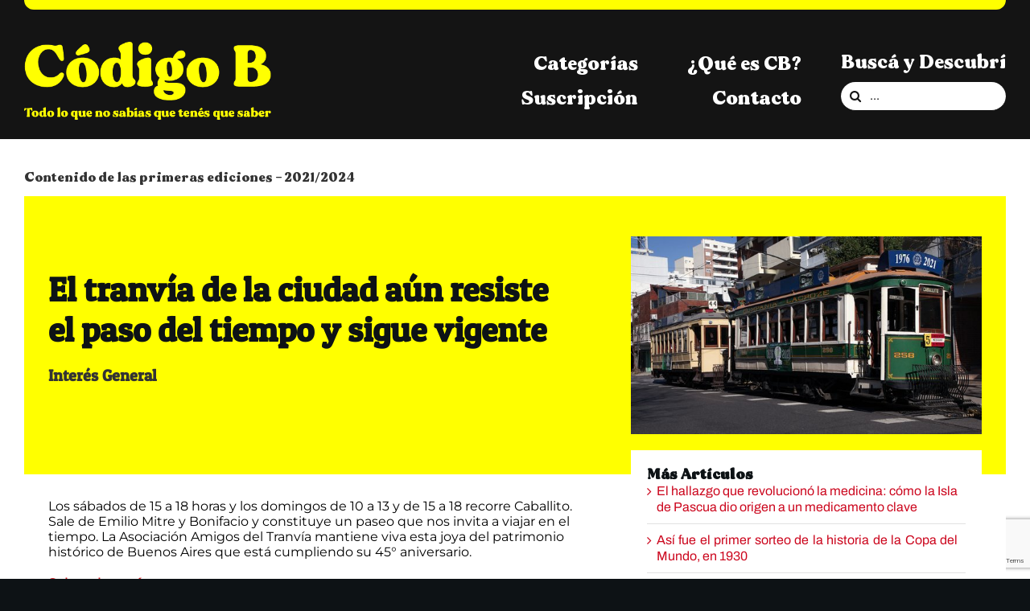

--- FILE ---
content_type: text/html; charset=utf-8
request_url: https://www.google.com/recaptcha/api2/anchor?ar=1&k=6LewP3YlAAAAALHN_2EFozZY3hbmn5m7BFWiuV23&co=aHR0cHM6Ly9jb2RpZ28tYi5jb20uYXI6NDQz&hl=en&v=PoyoqOPhxBO7pBk68S4YbpHZ&size=invisible&anchor-ms=20000&execute-ms=30000&cb=bcskqeaizv2y
body_size: 48660
content:
<!DOCTYPE HTML><html dir="ltr" lang="en"><head><meta http-equiv="Content-Type" content="text/html; charset=UTF-8">
<meta http-equiv="X-UA-Compatible" content="IE=edge">
<title>reCAPTCHA</title>
<style type="text/css">
/* cyrillic-ext */
@font-face {
  font-family: 'Roboto';
  font-style: normal;
  font-weight: 400;
  font-stretch: 100%;
  src: url(//fonts.gstatic.com/s/roboto/v48/KFO7CnqEu92Fr1ME7kSn66aGLdTylUAMa3GUBHMdazTgWw.woff2) format('woff2');
  unicode-range: U+0460-052F, U+1C80-1C8A, U+20B4, U+2DE0-2DFF, U+A640-A69F, U+FE2E-FE2F;
}
/* cyrillic */
@font-face {
  font-family: 'Roboto';
  font-style: normal;
  font-weight: 400;
  font-stretch: 100%;
  src: url(//fonts.gstatic.com/s/roboto/v48/KFO7CnqEu92Fr1ME7kSn66aGLdTylUAMa3iUBHMdazTgWw.woff2) format('woff2');
  unicode-range: U+0301, U+0400-045F, U+0490-0491, U+04B0-04B1, U+2116;
}
/* greek-ext */
@font-face {
  font-family: 'Roboto';
  font-style: normal;
  font-weight: 400;
  font-stretch: 100%;
  src: url(//fonts.gstatic.com/s/roboto/v48/KFO7CnqEu92Fr1ME7kSn66aGLdTylUAMa3CUBHMdazTgWw.woff2) format('woff2');
  unicode-range: U+1F00-1FFF;
}
/* greek */
@font-face {
  font-family: 'Roboto';
  font-style: normal;
  font-weight: 400;
  font-stretch: 100%;
  src: url(//fonts.gstatic.com/s/roboto/v48/KFO7CnqEu92Fr1ME7kSn66aGLdTylUAMa3-UBHMdazTgWw.woff2) format('woff2');
  unicode-range: U+0370-0377, U+037A-037F, U+0384-038A, U+038C, U+038E-03A1, U+03A3-03FF;
}
/* math */
@font-face {
  font-family: 'Roboto';
  font-style: normal;
  font-weight: 400;
  font-stretch: 100%;
  src: url(//fonts.gstatic.com/s/roboto/v48/KFO7CnqEu92Fr1ME7kSn66aGLdTylUAMawCUBHMdazTgWw.woff2) format('woff2');
  unicode-range: U+0302-0303, U+0305, U+0307-0308, U+0310, U+0312, U+0315, U+031A, U+0326-0327, U+032C, U+032F-0330, U+0332-0333, U+0338, U+033A, U+0346, U+034D, U+0391-03A1, U+03A3-03A9, U+03B1-03C9, U+03D1, U+03D5-03D6, U+03F0-03F1, U+03F4-03F5, U+2016-2017, U+2034-2038, U+203C, U+2040, U+2043, U+2047, U+2050, U+2057, U+205F, U+2070-2071, U+2074-208E, U+2090-209C, U+20D0-20DC, U+20E1, U+20E5-20EF, U+2100-2112, U+2114-2115, U+2117-2121, U+2123-214F, U+2190, U+2192, U+2194-21AE, U+21B0-21E5, U+21F1-21F2, U+21F4-2211, U+2213-2214, U+2216-22FF, U+2308-230B, U+2310, U+2319, U+231C-2321, U+2336-237A, U+237C, U+2395, U+239B-23B7, U+23D0, U+23DC-23E1, U+2474-2475, U+25AF, U+25B3, U+25B7, U+25BD, U+25C1, U+25CA, U+25CC, U+25FB, U+266D-266F, U+27C0-27FF, U+2900-2AFF, U+2B0E-2B11, U+2B30-2B4C, U+2BFE, U+3030, U+FF5B, U+FF5D, U+1D400-1D7FF, U+1EE00-1EEFF;
}
/* symbols */
@font-face {
  font-family: 'Roboto';
  font-style: normal;
  font-weight: 400;
  font-stretch: 100%;
  src: url(//fonts.gstatic.com/s/roboto/v48/KFO7CnqEu92Fr1ME7kSn66aGLdTylUAMaxKUBHMdazTgWw.woff2) format('woff2');
  unicode-range: U+0001-000C, U+000E-001F, U+007F-009F, U+20DD-20E0, U+20E2-20E4, U+2150-218F, U+2190, U+2192, U+2194-2199, U+21AF, U+21E6-21F0, U+21F3, U+2218-2219, U+2299, U+22C4-22C6, U+2300-243F, U+2440-244A, U+2460-24FF, U+25A0-27BF, U+2800-28FF, U+2921-2922, U+2981, U+29BF, U+29EB, U+2B00-2BFF, U+4DC0-4DFF, U+FFF9-FFFB, U+10140-1018E, U+10190-1019C, U+101A0, U+101D0-101FD, U+102E0-102FB, U+10E60-10E7E, U+1D2C0-1D2D3, U+1D2E0-1D37F, U+1F000-1F0FF, U+1F100-1F1AD, U+1F1E6-1F1FF, U+1F30D-1F30F, U+1F315, U+1F31C, U+1F31E, U+1F320-1F32C, U+1F336, U+1F378, U+1F37D, U+1F382, U+1F393-1F39F, U+1F3A7-1F3A8, U+1F3AC-1F3AF, U+1F3C2, U+1F3C4-1F3C6, U+1F3CA-1F3CE, U+1F3D4-1F3E0, U+1F3ED, U+1F3F1-1F3F3, U+1F3F5-1F3F7, U+1F408, U+1F415, U+1F41F, U+1F426, U+1F43F, U+1F441-1F442, U+1F444, U+1F446-1F449, U+1F44C-1F44E, U+1F453, U+1F46A, U+1F47D, U+1F4A3, U+1F4B0, U+1F4B3, U+1F4B9, U+1F4BB, U+1F4BF, U+1F4C8-1F4CB, U+1F4D6, U+1F4DA, U+1F4DF, U+1F4E3-1F4E6, U+1F4EA-1F4ED, U+1F4F7, U+1F4F9-1F4FB, U+1F4FD-1F4FE, U+1F503, U+1F507-1F50B, U+1F50D, U+1F512-1F513, U+1F53E-1F54A, U+1F54F-1F5FA, U+1F610, U+1F650-1F67F, U+1F687, U+1F68D, U+1F691, U+1F694, U+1F698, U+1F6AD, U+1F6B2, U+1F6B9-1F6BA, U+1F6BC, U+1F6C6-1F6CF, U+1F6D3-1F6D7, U+1F6E0-1F6EA, U+1F6F0-1F6F3, U+1F6F7-1F6FC, U+1F700-1F7FF, U+1F800-1F80B, U+1F810-1F847, U+1F850-1F859, U+1F860-1F887, U+1F890-1F8AD, U+1F8B0-1F8BB, U+1F8C0-1F8C1, U+1F900-1F90B, U+1F93B, U+1F946, U+1F984, U+1F996, U+1F9E9, U+1FA00-1FA6F, U+1FA70-1FA7C, U+1FA80-1FA89, U+1FA8F-1FAC6, U+1FACE-1FADC, U+1FADF-1FAE9, U+1FAF0-1FAF8, U+1FB00-1FBFF;
}
/* vietnamese */
@font-face {
  font-family: 'Roboto';
  font-style: normal;
  font-weight: 400;
  font-stretch: 100%;
  src: url(//fonts.gstatic.com/s/roboto/v48/KFO7CnqEu92Fr1ME7kSn66aGLdTylUAMa3OUBHMdazTgWw.woff2) format('woff2');
  unicode-range: U+0102-0103, U+0110-0111, U+0128-0129, U+0168-0169, U+01A0-01A1, U+01AF-01B0, U+0300-0301, U+0303-0304, U+0308-0309, U+0323, U+0329, U+1EA0-1EF9, U+20AB;
}
/* latin-ext */
@font-face {
  font-family: 'Roboto';
  font-style: normal;
  font-weight: 400;
  font-stretch: 100%;
  src: url(//fonts.gstatic.com/s/roboto/v48/KFO7CnqEu92Fr1ME7kSn66aGLdTylUAMa3KUBHMdazTgWw.woff2) format('woff2');
  unicode-range: U+0100-02BA, U+02BD-02C5, U+02C7-02CC, U+02CE-02D7, U+02DD-02FF, U+0304, U+0308, U+0329, U+1D00-1DBF, U+1E00-1E9F, U+1EF2-1EFF, U+2020, U+20A0-20AB, U+20AD-20C0, U+2113, U+2C60-2C7F, U+A720-A7FF;
}
/* latin */
@font-face {
  font-family: 'Roboto';
  font-style: normal;
  font-weight: 400;
  font-stretch: 100%;
  src: url(//fonts.gstatic.com/s/roboto/v48/KFO7CnqEu92Fr1ME7kSn66aGLdTylUAMa3yUBHMdazQ.woff2) format('woff2');
  unicode-range: U+0000-00FF, U+0131, U+0152-0153, U+02BB-02BC, U+02C6, U+02DA, U+02DC, U+0304, U+0308, U+0329, U+2000-206F, U+20AC, U+2122, U+2191, U+2193, U+2212, U+2215, U+FEFF, U+FFFD;
}
/* cyrillic-ext */
@font-face {
  font-family: 'Roboto';
  font-style: normal;
  font-weight: 500;
  font-stretch: 100%;
  src: url(//fonts.gstatic.com/s/roboto/v48/KFO7CnqEu92Fr1ME7kSn66aGLdTylUAMa3GUBHMdazTgWw.woff2) format('woff2');
  unicode-range: U+0460-052F, U+1C80-1C8A, U+20B4, U+2DE0-2DFF, U+A640-A69F, U+FE2E-FE2F;
}
/* cyrillic */
@font-face {
  font-family: 'Roboto';
  font-style: normal;
  font-weight: 500;
  font-stretch: 100%;
  src: url(//fonts.gstatic.com/s/roboto/v48/KFO7CnqEu92Fr1ME7kSn66aGLdTylUAMa3iUBHMdazTgWw.woff2) format('woff2');
  unicode-range: U+0301, U+0400-045F, U+0490-0491, U+04B0-04B1, U+2116;
}
/* greek-ext */
@font-face {
  font-family: 'Roboto';
  font-style: normal;
  font-weight: 500;
  font-stretch: 100%;
  src: url(//fonts.gstatic.com/s/roboto/v48/KFO7CnqEu92Fr1ME7kSn66aGLdTylUAMa3CUBHMdazTgWw.woff2) format('woff2');
  unicode-range: U+1F00-1FFF;
}
/* greek */
@font-face {
  font-family: 'Roboto';
  font-style: normal;
  font-weight: 500;
  font-stretch: 100%;
  src: url(//fonts.gstatic.com/s/roboto/v48/KFO7CnqEu92Fr1ME7kSn66aGLdTylUAMa3-UBHMdazTgWw.woff2) format('woff2');
  unicode-range: U+0370-0377, U+037A-037F, U+0384-038A, U+038C, U+038E-03A1, U+03A3-03FF;
}
/* math */
@font-face {
  font-family: 'Roboto';
  font-style: normal;
  font-weight: 500;
  font-stretch: 100%;
  src: url(//fonts.gstatic.com/s/roboto/v48/KFO7CnqEu92Fr1ME7kSn66aGLdTylUAMawCUBHMdazTgWw.woff2) format('woff2');
  unicode-range: U+0302-0303, U+0305, U+0307-0308, U+0310, U+0312, U+0315, U+031A, U+0326-0327, U+032C, U+032F-0330, U+0332-0333, U+0338, U+033A, U+0346, U+034D, U+0391-03A1, U+03A3-03A9, U+03B1-03C9, U+03D1, U+03D5-03D6, U+03F0-03F1, U+03F4-03F5, U+2016-2017, U+2034-2038, U+203C, U+2040, U+2043, U+2047, U+2050, U+2057, U+205F, U+2070-2071, U+2074-208E, U+2090-209C, U+20D0-20DC, U+20E1, U+20E5-20EF, U+2100-2112, U+2114-2115, U+2117-2121, U+2123-214F, U+2190, U+2192, U+2194-21AE, U+21B0-21E5, U+21F1-21F2, U+21F4-2211, U+2213-2214, U+2216-22FF, U+2308-230B, U+2310, U+2319, U+231C-2321, U+2336-237A, U+237C, U+2395, U+239B-23B7, U+23D0, U+23DC-23E1, U+2474-2475, U+25AF, U+25B3, U+25B7, U+25BD, U+25C1, U+25CA, U+25CC, U+25FB, U+266D-266F, U+27C0-27FF, U+2900-2AFF, U+2B0E-2B11, U+2B30-2B4C, U+2BFE, U+3030, U+FF5B, U+FF5D, U+1D400-1D7FF, U+1EE00-1EEFF;
}
/* symbols */
@font-face {
  font-family: 'Roboto';
  font-style: normal;
  font-weight: 500;
  font-stretch: 100%;
  src: url(//fonts.gstatic.com/s/roboto/v48/KFO7CnqEu92Fr1ME7kSn66aGLdTylUAMaxKUBHMdazTgWw.woff2) format('woff2');
  unicode-range: U+0001-000C, U+000E-001F, U+007F-009F, U+20DD-20E0, U+20E2-20E4, U+2150-218F, U+2190, U+2192, U+2194-2199, U+21AF, U+21E6-21F0, U+21F3, U+2218-2219, U+2299, U+22C4-22C6, U+2300-243F, U+2440-244A, U+2460-24FF, U+25A0-27BF, U+2800-28FF, U+2921-2922, U+2981, U+29BF, U+29EB, U+2B00-2BFF, U+4DC0-4DFF, U+FFF9-FFFB, U+10140-1018E, U+10190-1019C, U+101A0, U+101D0-101FD, U+102E0-102FB, U+10E60-10E7E, U+1D2C0-1D2D3, U+1D2E0-1D37F, U+1F000-1F0FF, U+1F100-1F1AD, U+1F1E6-1F1FF, U+1F30D-1F30F, U+1F315, U+1F31C, U+1F31E, U+1F320-1F32C, U+1F336, U+1F378, U+1F37D, U+1F382, U+1F393-1F39F, U+1F3A7-1F3A8, U+1F3AC-1F3AF, U+1F3C2, U+1F3C4-1F3C6, U+1F3CA-1F3CE, U+1F3D4-1F3E0, U+1F3ED, U+1F3F1-1F3F3, U+1F3F5-1F3F7, U+1F408, U+1F415, U+1F41F, U+1F426, U+1F43F, U+1F441-1F442, U+1F444, U+1F446-1F449, U+1F44C-1F44E, U+1F453, U+1F46A, U+1F47D, U+1F4A3, U+1F4B0, U+1F4B3, U+1F4B9, U+1F4BB, U+1F4BF, U+1F4C8-1F4CB, U+1F4D6, U+1F4DA, U+1F4DF, U+1F4E3-1F4E6, U+1F4EA-1F4ED, U+1F4F7, U+1F4F9-1F4FB, U+1F4FD-1F4FE, U+1F503, U+1F507-1F50B, U+1F50D, U+1F512-1F513, U+1F53E-1F54A, U+1F54F-1F5FA, U+1F610, U+1F650-1F67F, U+1F687, U+1F68D, U+1F691, U+1F694, U+1F698, U+1F6AD, U+1F6B2, U+1F6B9-1F6BA, U+1F6BC, U+1F6C6-1F6CF, U+1F6D3-1F6D7, U+1F6E0-1F6EA, U+1F6F0-1F6F3, U+1F6F7-1F6FC, U+1F700-1F7FF, U+1F800-1F80B, U+1F810-1F847, U+1F850-1F859, U+1F860-1F887, U+1F890-1F8AD, U+1F8B0-1F8BB, U+1F8C0-1F8C1, U+1F900-1F90B, U+1F93B, U+1F946, U+1F984, U+1F996, U+1F9E9, U+1FA00-1FA6F, U+1FA70-1FA7C, U+1FA80-1FA89, U+1FA8F-1FAC6, U+1FACE-1FADC, U+1FADF-1FAE9, U+1FAF0-1FAF8, U+1FB00-1FBFF;
}
/* vietnamese */
@font-face {
  font-family: 'Roboto';
  font-style: normal;
  font-weight: 500;
  font-stretch: 100%;
  src: url(//fonts.gstatic.com/s/roboto/v48/KFO7CnqEu92Fr1ME7kSn66aGLdTylUAMa3OUBHMdazTgWw.woff2) format('woff2');
  unicode-range: U+0102-0103, U+0110-0111, U+0128-0129, U+0168-0169, U+01A0-01A1, U+01AF-01B0, U+0300-0301, U+0303-0304, U+0308-0309, U+0323, U+0329, U+1EA0-1EF9, U+20AB;
}
/* latin-ext */
@font-face {
  font-family: 'Roboto';
  font-style: normal;
  font-weight: 500;
  font-stretch: 100%;
  src: url(//fonts.gstatic.com/s/roboto/v48/KFO7CnqEu92Fr1ME7kSn66aGLdTylUAMa3KUBHMdazTgWw.woff2) format('woff2');
  unicode-range: U+0100-02BA, U+02BD-02C5, U+02C7-02CC, U+02CE-02D7, U+02DD-02FF, U+0304, U+0308, U+0329, U+1D00-1DBF, U+1E00-1E9F, U+1EF2-1EFF, U+2020, U+20A0-20AB, U+20AD-20C0, U+2113, U+2C60-2C7F, U+A720-A7FF;
}
/* latin */
@font-face {
  font-family: 'Roboto';
  font-style: normal;
  font-weight: 500;
  font-stretch: 100%;
  src: url(//fonts.gstatic.com/s/roboto/v48/KFO7CnqEu92Fr1ME7kSn66aGLdTylUAMa3yUBHMdazQ.woff2) format('woff2');
  unicode-range: U+0000-00FF, U+0131, U+0152-0153, U+02BB-02BC, U+02C6, U+02DA, U+02DC, U+0304, U+0308, U+0329, U+2000-206F, U+20AC, U+2122, U+2191, U+2193, U+2212, U+2215, U+FEFF, U+FFFD;
}
/* cyrillic-ext */
@font-face {
  font-family: 'Roboto';
  font-style: normal;
  font-weight: 900;
  font-stretch: 100%;
  src: url(//fonts.gstatic.com/s/roboto/v48/KFO7CnqEu92Fr1ME7kSn66aGLdTylUAMa3GUBHMdazTgWw.woff2) format('woff2');
  unicode-range: U+0460-052F, U+1C80-1C8A, U+20B4, U+2DE0-2DFF, U+A640-A69F, U+FE2E-FE2F;
}
/* cyrillic */
@font-face {
  font-family: 'Roboto';
  font-style: normal;
  font-weight: 900;
  font-stretch: 100%;
  src: url(//fonts.gstatic.com/s/roboto/v48/KFO7CnqEu92Fr1ME7kSn66aGLdTylUAMa3iUBHMdazTgWw.woff2) format('woff2');
  unicode-range: U+0301, U+0400-045F, U+0490-0491, U+04B0-04B1, U+2116;
}
/* greek-ext */
@font-face {
  font-family: 'Roboto';
  font-style: normal;
  font-weight: 900;
  font-stretch: 100%;
  src: url(//fonts.gstatic.com/s/roboto/v48/KFO7CnqEu92Fr1ME7kSn66aGLdTylUAMa3CUBHMdazTgWw.woff2) format('woff2');
  unicode-range: U+1F00-1FFF;
}
/* greek */
@font-face {
  font-family: 'Roboto';
  font-style: normal;
  font-weight: 900;
  font-stretch: 100%;
  src: url(//fonts.gstatic.com/s/roboto/v48/KFO7CnqEu92Fr1ME7kSn66aGLdTylUAMa3-UBHMdazTgWw.woff2) format('woff2');
  unicode-range: U+0370-0377, U+037A-037F, U+0384-038A, U+038C, U+038E-03A1, U+03A3-03FF;
}
/* math */
@font-face {
  font-family: 'Roboto';
  font-style: normal;
  font-weight: 900;
  font-stretch: 100%;
  src: url(//fonts.gstatic.com/s/roboto/v48/KFO7CnqEu92Fr1ME7kSn66aGLdTylUAMawCUBHMdazTgWw.woff2) format('woff2');
  unicode-range: U+0302-0303, U+0305, U+0307-0308, U+0310, U+0312, U+0315, U+031A, U+0326-0327, U+032C, U+032F-0330, U+0332-0333, U+0338, U+033A, U+0346, U+034D, U+0391-03A1, U+03A3-03A9, U+03B1-03C9, U+03D1, U+03D5-03D6, U+03F0-03F1, U+03F4-03F5, U+2016-2017, U+2034-2038, U+203C, U+2040, U+2043, U+2047, U+2050, U+2057, U+205F, U+2070-2071, U+2074-208E, U+2090-209C, U+20D0-20DC, U+20E1, U+20E5-20EF, U+2100-2112, U+2114-2115, U+2117-2121, U+2123-214F, U+2190, U+2192, U+2194-21AE, U+21B0-21E5, U+21F1-21F2, U+21F4-2211, U+2213-2214, U+2216-22FF, U+2308-230B, U+2310, U+2319, U+231C-2321, U+2336-237A, U+237C, U+2395, U+239B-23B7, U+23D0, U+23DC-23E1, U+2474-2475, U+25AF, U+25B3, U+25B7, U+25BD, U+25C1, U+25CA, U+25CC, U+25FB, U+266D-266F, U+27C0-27FF, U+2900-2AFF, U+2B0E-2B11, U+2B30-2B4C, U+2BFE, U+3030, U+FF5B, U+FF5D, U+1D400-1D7FF, U+1EE00-1EEFF;
}
/* symbols */
@font-face {
  font-family: 'Roboto';
  font-style: normal;
  font-weight: 900;
  font-stretch: 100%;
  src: url(//fonts.gstatic.com/s/roboto/v48/KFO7CnqEu92Fr1ME7kSn66aGLdTylUAMaxKUBHMdazTgWw.woff2) format('woff2');
  unicode-range: U+0001-000C, U+000E-001F, U+007F-009F, U+20DD-20E0, U+20E2-20E4, U+2150-218F, U+2190, U+2192, U+2194-2199, U+21AF, U+21E6-21F0, U+21F3, U+2218-2219, U+2299, U+22C4-22C6, U+2300-243F, U+2440-244A, U+2460-24FF, U+25A0-27BF, U+2800-28FF, U+2921-2922, U+2981, U+29BF, U+29EB, U+2B00-2BFF, U+4DC0-4DFF, U+FFF9-FFFB, U+10140-1018E, U+10190-1019C, U+101A0, U+101D0-101FD, U+102E0-102FB, U+10E60-10E7E, U+1D2C0-1D2D3, U+1D2E0-1D37F, U+1F000-1F0FF, U+1F100-1F1AD, U+1F1E6-1F1FF, U+1F30D-1F30F, U+1F315, U+1F31C, U+1F31E, U+1F320-1F32C, U+1F336, U+1F378, U+1F37D, U+1F382, U+1F393-1F39F, U+1F3A7-1F3A8, U+1F3AC-1F3AF, U+1F3C2, U+1F3C4-1F3C6, U+1F3CA-1F3CE, U+1F3D4-1F3E0, U+1F3ED, U+1F3F1-1F3F3, U+1F3F5-1F3F7, U+1F408, U+1F415, U+1F41F, U+1F426, U+1F43F, U+1F441-1F442, U+1F444, U+1F446-1F449, U+1F44C-1F44E, U+1F453, U+1F46A, U+1F47D, U+1F4A3, U+1F4B0, U+1F4B3, U+1F4B9, U+1F4BB, U+1F4BF, U+1F4C8-1F4CB, U+1F4D6, U+1F4DA, U+1F4DF, U+1F4E3-1F4E6, U+1F4EA-1F4ED, U+1F4F7, U+1F4F9-1F4FB, U+1F4FD-1F4FE, U+1F503, U+1F507-1F50B, U+1F50D, U+1F512-1F513, U+1F53E-1F54A, U+1F54F-1F5FA, U+1F610, U+1F650-1F67F, U+1F687, U+1F68D, U+1F691, U+1F694, U+1F698, U+1F6AD, U+1F6B2, U+1F6B9-1F6BA, U+1F6BC, U+1F6C6-1F6CF, U+1F6D3-1F6D7, U+1F6E0-1F6EA, U+1F6F0-1F6F3, U+1F6F7-1F6FC, U+1F700-1F7FF, U+1F800-1F80B, U+1F810-1F847, U+1F850-1F859, U+1F860-1F887, U+1F890-1F8AD, U+1F8B0-1F8BB, U+1F8C0-1F8C1, U+1F900-1F90B, U+1F93B, U+1F946, U+1F984, U+1F996, U+1F9E9, U+1FA00-1FA6F, U+1FA70-1FA7C, U+1FA80-1FA89, U+1FA8F-1FAC6, U+1FACE-1FADC, U+1FADF-1FAE9, U+1FAF0-1FAF8, U+1FB00-1FBFF;
}
/* vietnamese */
@font-face {
  font-family: 'Roboto';
  font-style: normal;
  font-weight: 900;
  font-stretch: 100%;
  src: url(//fonts.gstatic.com/s/roboto/v48/KFO7CnqEu92Fr1ME7kSn66aGLdTylUAMa3OUBHMdazTgWw.woff2) format('woff2');
  unicode-range: U+0102-0103, U+0110-0111, U+0128-0129, U+0168-0169, U+01A0-01A1, U+01AF-01B0, U+0300-0301, U+0303-0304, U+0308-0309, U+0323, U+0329, U+1EA0-1EF9, U+20AB;
}
/* latin-ext */
@font-face {
  font-family: 'Roboto';
  font-style: normal;
  font-weight: 900;
  font-stretch: 100%;
  src: url(//fonts.gstatic.com/s/roboto/v48/KFO7CnqEu92Fr1ME7kSn66aGLdTylUAMa3KUBHMdazTgWw.woff2) format('woff2');
  unicode-range: U+0100-02BA, U+02BD-02C5, U+02C7-02CC, U+02CE-02D7, U+02DD-02FF, U+0304, U+0308, U+0329, U+1D00-1DBF, U+1E00-1E9F, U+1EF2-1EFF, U+2020, U+20A0-20AB, U+20AD-20C0, U+2113, U+2C60-2C7F, U+A720-A7FF;
}
/* latin */
@font-face {
  font-family: 'Roboto';
  font-style: normal;
  font-weight: 900;
  font-stretch: 100%;
  src: url(//fonts.gstatic.com/s/roboto/v48/KFO7CnqEu92Fr1ME7kSn66aGLdTylUAMa3yUBHMdazQ.woff2) format('woff2');
  unicode-range: U+0000-00FF, U+0131, U+0152-0153, U+02BB-02BC, U+02C6, U+02DA, U+02DC, U+0304, U+0308, U+0329, U+2000-206F, U+20AC, U+2122, U+2191, U+2193, U+2212, U+2215, U+FEFF, U+FFFD;
}

</style>
<link rel="stylesheet" type="text/css" href="https://www.gstatic.com/recaptcha/releases/PoyoqOPhxBO7pBk68S4YbpHZ/styles__ltr.css">
<script nonce="qBnm9aoqr1WdcIff9DGIlg" type="text/javascript">window['__recaptcha_api'] = 'https://www.google.com/recaptcha/api2/';</script>
<script type="text/javascript" src="https://www.gstatic.com/recaptcha/releases/PoyoqOPhxBO7pBk68S4YbpHZ/recaptcha__en.js" nonce="qBnm9aoqr1WdcIff9DGIlg">
      
    </script></head>
<body><div id="rc-anchor-alert" class="rc-anchor-alert"></div>
<input type="hidden" id="recaptcha-token" value="[base64]">
<script type="text/javascript" nonce="qBnm9aoqr1WdcIff9DGIlg">
      recaptcha.anchor.Main.init("[\x22ainput\x22,[\x22bgdata\x22,\x22\x22,\[base64]/[base64]/[base64]/ZyhXLGgpOnEoW04sMjEsbF0sVywwKSxoKSxmYWxzZSxmYWxzZSl9Y2F0Y2goayl7RygzNTgsVyk/[base64]/[base64]/[base64]/[base64]/[base64]/[base64]/[base64]/bmV3IEJbT10oRFswXSk6dz09Mj9uZXcgQltPXShEWzBdLERbMV0pOnc9PTM/bmV3IEJbT10oRFswXSxEWzFdLERbMl0pOnc9PTQ/[base64]/[base64]/[base64]/[base64]/[base64]\\u003d\x22,\[base64]\\u003d\\u003d\x22,\x22w79Gw605d8KswovDuhvDmEU0aEVbwrTCgxDDgiXCkx1pwqHCrgLCrUsVw6c/[base64]/Cs8KPw4HCtSLDsXFUUsO/[base64]/DjxYtwpHDhxJ6w6rDq8O3wptVwqXCjHTCi1bCpsK3QcK3AcOPw7oYwrxrwqXCqsOpe1BgdyPChcKxw45Cw53CiwItw7FbGsKGwrDDpcKyAMK1wqTDt8K/[base64]/ClcKrfsKCwoszw4nDu8ObKRXCsW3Ci23CjVLCm8OeQsOvUsKFa1/DrsKZw5XCicOrQMK0w7XDnMONT8KdLMKHOcOCw71nVsOOI8Oew7DCn8KlwrouwqVNwosQw5Mgw6LDlMKJw5rCocKKTi8uJA11blJ6wo8Ww73DusOnw5rDnWrChcOIQQgTwpFNBmcNw4d7YHPDkmjChzA0wr9Uw5UmwrVcw78XwpjDgQdAecOYw6/DsgM7wrPCpzLDuMKrU8KRw7nDrsOOwo7DvsOLw5PDiCDCjgl1w5XCoWFdP8OCw7EAwqbCrTTCiMKoCsKsw7XDo8O2DsKEwqRLTh/DqcOSNT0BAW9OOXFaDnfDqcOHflshw7BLwrEyD0hTwqzDisOxf1RaR8KlPG5dUD4NWMOMWsOwBcKVG8KNw6ozw7x5woMlwrsRw5lkWT8wNlJ+wpY6XzbDjMKfw6NKwqjCjUjDmQHCjsOYw6HCih3Ck8OjXcKEw5UHwrXCs0USJycaPcKeGg4/IMOUCsKkOiXCvT/[base64]/ClMK0wqjCj2N5aMKhw4RTw6vCisKYfMOsEQXConHCqTrDujwHMcKHJhLCiMKlw5JLwqIBM8Kbw6rCumrDkMOhIBjCqXgmGcKaVsKfIULCtx7CrSHDhVlyIcKMwrDDsBweKT92WAM9RFFJwpdOGkjCgFrCrsKcwq7CuEg/MH7DjQN5fkjClcOrw7MWRMKXTHkUwr0Wf3Zlw6fDk8OHw6PCrToLwox8WwQdwphWw7/Cm3h+wp1THcKNwqnCuMOow7g7wq9SGMOLwrXDmcKmOsO7wqPDmHHDnS7Dn8OFwozCmAwyLSxBwo/Di3jDsMKKEgLCrSdSw4vDggbCpXA3w4RRwpbDvcO9wpkxwrHCrwrCoMOKwqA9NBodwrUyCsKNw7TCi0vDoU7CsTjCnsOmw6VZwqnDhsKfwpPCrDFLRsOVwoLDkMKFwpMBFmrDhcODwpk/dcKMw6nCosOjw4/DkMKEw5vDqynDr8KKwqR2w6xMw7wUIcOGe8Kwwol4KcKhw7DChcOFw7k1ZjkNVivDmWnClmnDokfCtFUicMKmRcO4BsK0YAVUw5M/BjPCozrCtcOrHsKRw6fChmhEwpFfAsO2PcKgwrR+fsKhXcKZNTxjw5JwQgptesOtw7bDhT/Chjd6w5TDk8K0dsOsw6LDqhfChcKJfsOVNzNAA8KgaThqwrM7w6ktw6Biw4oQw7lySMORwoofw6zDscO8wrICwq3DkVEqWMKVSsOnPcK8w4rDkVcEcsKwHMKqY1rCtHHDplvDhH9gR0HCnwsZw63ChmXDu3o3T8Kxw6nDlcO9w5HCiTBGJsO3PDg/[base64]/w4fCk8K/wp7DssK4K8OEw65RYsOkb8Olw6DCvERIGxrCvlLDpm7Dq8K8w6/[base64]/w5HCicOzwp1yw5/CpsOhwpl3w6bDi0PDicO5wozDpUA9QMOVwqXDgFJWwp92esOzwqQpWcKLUC1Rw5BFbMOzVEsiw7YLwrtIwqlQMA9PM0XDhcOTbV/[base64]/[base64]/[base64]/DmEzDuiJcw7PDgwvDkANxaiLCo3lLw4PDqMOMw7LCtSokwo3CqMOUw7zCinszMMKtwrpNwq1sP8OkAAjCsMO+D8KWIGfCusKOwrYLwqcEBsKbwoPDkh8Kw6nCssOWMgrDtAYbw6tiw6XDssO5w7gqwojCslAVwpwxw4YKMUTCiMO/LsOnNMO2LsKec8KvOE5wcxlhTG/[base64]/bMO4wqJEOMOtwqfDtiYke1xNw6kXwolPEVc6BcOuXMKUeTLDr8OCw5XCpklVDsKgd18VwpzDm8KRKsK9VsKHwoJswoLCqxsTwoM/[base64]/[base64]/woMfw5zDqMOoeChdwpfCnUMrw6HDssOmDcK3LsKORjcuw4PDpyvDjmnCgnApe8KNw65LSTQbwoQPQSnCoAsbdcKKwozCjB5ww4vDgxLCrcO8wp3DpBnDvMKJPsKnw5HDuRLCkcOfworCih/CnQ8Hw405wrsJLnbChMO/w7vDisOde8O0JQLCtcO7TDwRw7oORzbDkF/CslcJGcOnaFrDjGTClsKiwqjCs8K/WWkVwrLDnMK+wqxLw6E/[base64]/[base64]/ClxBRwpbDrsKvwqjDukgtbMO7woQeE1t0w7Ihw6MLPsKXdsOVw5/DnitqcMKGLnPDlwkbw7BweHbCtcK2w7wowrHCvMOGLnEywoNkWRtvwrF+MsOqw4d0MMO+w5rCqE9KwpXDscK/w5kufgVBKsOYcR81woAqFsKMw4rCm8Kiw44VwrDDpTMzwrAPwr4KTzJXY8O6U13CvhzCjMKWwoYtw7VGw7tnUEwgFsK1KCnCuMKHSsKqL19MHizDjCUFwqXDjw11PsKnw6Y9wqBDw4sdwqdkQxtqKcOIW8OXw5lBwrlbw5rDu8K/N8KDw5UdLCxXFcKKwqt+IDQUUiA4wonDlsO7K8KXJ8OvHSrCmX/CnsOuMsOXMRxQwqjDvcOKb8KjwoEVN8OAAXbChcKdw5bDlEvDpgVhw43DlMOIw7kSPEtsb8ONOz3DjkTCgXg9w47DhsO5w53CoA3ConQCFRduG8Ktwp88Q8Oxwrxfw4FjGcKYw4zDjsOxw5Zow5bCuSkSOBHChMK7w6AEdcO6w7zDlcKNw7XCqBMwwpB/fSsjHU0Nw5l8wpxJw5NUGsKVDsOqw4zDgF5hDcKUw53DicOXY0Nbw63CgkjCqGnDmxjCtMKZI1AdGsOQUcOOw6dAw7LDmnHCisOiw7zCncORw4srfmpELMOkWC3CoMO+ITs+w6AYwqHCtMOWw7zCuMOBwrrCuTlZw6TCv8Kzwrdlwr/DnlhAwrzDqMKJw7dTwoxPVcKUE8KUw6jDiFxJeiBhwrLDn8K6woDCqlzDulnDsQvCuGTCnEzDoU8awppJRDPChcKaw5vClsKCwop7WxnCncKCw53DmXlOKMKiw7DCpG9OwoUrH3Rzw50/NmTCmWQZwqRRH1p4w57CkF44w6tgG8OoKDjDuyTDgsOxw5nDjsOcfsKvwrIgwqTCnMKuwrUodMOhw6PCjcKfR8OtYBnDlMKVCSvDqllDCMKOwpfDhMONR8KWc8KqwpDCg0nDnT/DgCHCigjCsMOyNAkuw4pNw4jDpMO4B1TDpWPCvRsxw4HCmsKhK8OdwrcZw6Rhwq7Cg8OUf8OCI27CvcODw5jDthHCh1PCqsK0w5NdXcOndUpCQsK8E8OdFsKPPxUQDMKZw4MiOHjDl8KcS8K6w7k9wp0qWXR7wpllwpfDrMK/dcK7wpEXw7LCoMKWwqvDigIGfMKzw7nDtwnCmsO0w7Mfw5h1woTCuMKIw6vCnx45w7ZHwpEKwprCuRzDhGRLRn1+EMKHwro5d8Ogw7fDlF7DrsOHw5J4bMOgTF7CucKrXGYySCR9wo5SwqBub2jDiMOud23DtcKfIEJ7w41jFsOXw4nCqCHCi3fCkS/DocKyw57Co8O5YMKNT2/DkyZPw4lvSMO4w645w6ZUKsKbLDTDiMK8YMKqw5bDosKrfUAfCcKnwrHDtmBvw43Cp3nCgsOVHsOwST3DnBXCpjnCtsOFdU/DsAFowoZxOhlfJcOdw41cL8KcwqPChlXCg1/DmcKLw5jCpRB7w7XCvCdbB8OBw67Dnj3ChQFqw4/ClQIvworCt8K5SMOLQsKlw73CjXY9VSTDqFBzwpFFWQnCuz4RwoHCiMKPJkcewplZwp5+wr4Yw5oQLcOMdMO2wrV2wo0KWGbDslYMDcOhwqLCmiBywrtvwqfDqMO/[base64]/NzPDu8ONPQxDMcK9CyDCg8KNBSoDwqEtwp3Cg8OcQGnCgDLDqcKywqjCnsK+GwTDnHDDo2fDhcKkEk/CiRAHDUvCrxgiwpTCu8OJB0vDlQEow4bCrMKZw6zClcKgS3xTJTAXHsKxwpxzJMO8N09Xw4cIwpjCoBnDmMKIw5cHSmNawqBuw4tEw4/DrBfCv8OYw58wwq0Kw73DmXECJWvDgwTCiGRhZioeU8KKwrNnUsONwqfCksKxNsOZwqXCiMOUGBRbFHfDs8Oow6M9fQTDmWcoOS4oB8OJSADChsK1w74CGGRnbSzDiMKbIsK+EMKMwpjDmcOeAVHDq3bCmDUBw6/[base64]/DhmE/ZSZ5ScKiw7zDj8OPbMOOQcOEEsK1JAYzWyxww4bChsKzDmx8wo/[base64]/Cm3PCiA09wqrDhhfCoMKPWjZ6bhrCscKWaMOSwoIAXMKYwoXChDHCrcKJAMOuOjvDgCtUwpPCtg/DjT4iTcKzwrbDvwvCtsOvKsK6LVogc8OQw6MRKCTCiA7CjCsyMcOqT8K5wrXDuBHCqsOKaGHCthvDnXJlYsOawqPDgyPCj0/Dl0/Du17DjD7CthpqIQ3CgMKhIcOWwoLChMK9Fy4FwqDDk8OEwq0RcRUSEcKbwp14DMO0w7Vxw6vCjcKnGXA0wrXCpHs5w4DDgUVLwqpRw4VSbXXCi8OIw7jCpcOUWALCpH/CmcKzZsKvwoxfBnbDjw/[base64]/w6LCiiZIbMKFfsKdQsOoBj3DpxHDv8O7woDCm8KawqLDpsOZY8OQwqMPbMKHw60/wpfCtj89wqZDw57DqRDDiwsuKcOKJcOsfw1ywpEmPsKEHsONZgNRLinCvibDsmjDgEzDl8KmNsOzwq3DgCVEwqEbWsKgVgHCscO2w7pedFtKw70ew7ZIdcKpwpIGIzLDjBATw593woAMDnoow6nDl8OERnHCri/[base64]/DlcK8KGpjJwLDncOVwpEEMMKRw5fDmMObw5vCkg4FQWXCicKDwrzDhXwLwp3DgMOZwoF0wrzDosKMw6DDs8KhSj4SwoXCmFrDmEs8wqDCgcKkwok0DMKkw4JNL8KuwrUAFsKnwoLCr8OoVMOxB8Oqw6fDklnDrMKnw5B0QsOZEMOsTMOow7TDvsOxB8OHMBHCuxl/w419w6fCu8OeEcO8Q8OTY8OpTGggW1DCkhzCnsOCWTtAw60nw4bDikpkMg3CsxBXeMOAN8Oow5bDqsOtwqrCqhXCrE3DlFJ7w4jCqSvCjcOPwoLDmiDCr8K1wp9Dw6Jww6Ygw5c0OQDCrRjDuCRjw57ChRN9JMOawp0Qwo5+LsKnw57ClMKMDsKfwrXDkD/CvxbCvnXDt8KTKwsgwoRXaS0bwqLDnkwFXCfCrcKaN8KrFlPCuMOwE8OoTsKSS1nDsBnCvsO7a3MFfMO2Q8KBwqjCtUPDu3QBwp7Cm8OaccOdw7PCmmHDu8Omw4nDi8KyC8OewqrDjxpkw4xOK8Kvw6/DrSl0RV3DuAZpw6nCr8O7TMORwoPCgMK1LMOlwqdpCcOLRsKCE8KNDlQCwp9HwrFAwoQPwoLDlC4RwoVhdzrCn288wobChMO3Fhg6UH9tfC/DhMOjwrXCpjFzwrYbEBFWQn97w64wVl0uYmgjMXvCmht4w7HDkg7CqcKDw5LCu1xUIUodwp3Dhn/[base64]/CmsK8P1jCocOaw4LCo2fCusOdwo3DkU9Ww4PCtcOnMQA8wr8yw74KJh/DoUVePsOZwppPwpDDoTBowrxCY8OTFMK1wqDChMKQwr3DqFcmw7FIwqnChcKpwpTDs2TCgMOtPMO3w7/CuAZfNkYNERPDl8KgwrdzwoRww7c1PsKpOMKmwrDDiiDCuSJSw5l7FGvDp8Klwqdse19RCcKLwpQKW8OmVlNJw6AHwqVRGz/[base64]/wrJWGsOADCpSDhB7w786w6F4EMO9dGvDtQBWCMO1wprCisK9wr0GWQLDnsO/VxITDcK/[base64]/CgkYPwofChH/CvMOfbcOMfgfCkcO6wqzClMKiw7wJwovCosKVwrHCuF5KwppRZl/Do8KWw6bCscKzMSc/PgcywosmRsKnwpxMB8O9wofDt8Owwp7ClsKuw6Nlw5vDlMOYw4RAwptfwr7CjSErdcKhPldAwrrCvcKVwp5FwplCw6LDkmM9B8KvS8OaPwZ9FVNHDEsTZVfChzXDtS3Ci8Kqwqlywq/[base64]/CoDQUe8KIwr1eWRMVSTnCpMK0w5YADcO2SsOHRQJXw7Jyw67CnxbChMOHw4bDt8K+wobDthwRw6nCsRYKw5vDj8K6QsKOw7DCo8K3VnfDgMOZZsKMLMK9w7J+GsOscB/DoMKqCyDDo8OGwrDDlMOybcK9w4rDq3TCg8OjcMKPwrkxIWfDh8O2GsOIwoRCwpdAw4U2PsK1fCtUwrx1wq8kLsKnw6bDpTEBOMOSWjUDwrvDosOAwoczw40Vw5stwpfDhcKvEsO+P8ObwoBowr7CqlLCn8OcDEh8U8KlN8K4T194fk/Cu8Kde8KMw6YlOcKlwqlGwrdOwq5BQcKKwqjClMOpwrQBEsKUeMOURQzDmMKFwq/DtMKDwqPCgGlcGsKTwp/CtH8Zw5TDo8ODI8K/w6jChsOlVmkNw7jCljgDwojCkMKscE0LDMOkUBbCpMOVwpfCllxcEMOPUmPCosOgLjd5Z8KlYU9JwrXDun4Ow4BPIVHDlMK4wobCocOGw7jDlcOIXsOuwpLCmcK8TcOLw7/Dg8KMwpXDoFlSG8OIwo/Do8Opw6IiDRQJa8OMw6HDrENqw6l/w77Dk1B6wqLDvnHCm8Kkw7HCgMOqwrTCrMKuOcOgGMKvYsOiw7l2wpdxw48qw7LClsKAw5YvZsKNZmnCuwHCpBvDs8K+wq/CpHbCp8KpXh1LVxHClQrDisOyJcK4bH3CpsKmKHIvWsObdETCisKKMMOZw454WXo7w5XDosKtwpvDkjUrwojDhsOPL8KjC8K+Wh/DmkF0eg7DnW/CoCnDsQEtw6FEEcOPw7daNsOLfsK2AcOdwqlKOhbDlMKaw41dZMOewoRawojCvBJ1w5LDojkbUnxbFhHCgcK/w4gjwqnDtMOxw5F/w4fDiWcXw4YSYsKjecO8RcKcwpDCnsKoDAPCl2E8wpw9woYYwoQCw6V4NcOLwpPCr2c0MsOTWmrDs8KLd2bDkWFOQWLDiCzDs0DDuMKzwoJCwo4LKDPDuWZLwqjCi8OFwrxVQsOpeC7DmhXDucOTw7kffMO/w6pfSMOOwpfDocKMwrjDgMOuw55sw651UsOJwq5Swo7CjhYbB8OXwrfDiChawqfDmsO+Mghsw5hWwobCvsKiwpMZAMK9wpQRw7nCssO+AMODEcObw65OBhjCuMKrwoxEO07DmXDCrjgLw73CrFduwrbCncOuFcKmACBBwp/Dr8KxA2HDisKIGk/DrWPDrzTDoAMpX8OQHsKZS8OVw5B8wqkQwrvDicKGwq/CoATCisOfwrsKw7HDpALDgBYfaBMcGWPCvcKnwqkqPMOVwqV/wq8PwrElcMK2w6/CncOwbTNtfMOVwqxHw7TCpztBLMOJSn7Dm8OXbMKic8O6wotXwopubMOHI8KVOMOnw6HDisKBw6fCgMOOJxfCgMOAwqE9w5jDpQ5dwqdQwo/DpAMqwojCvGlHwqXCrsKjJzN5AcKJwrE0FVTDrVnCg8Kqwr8zwo7CnVfDtsKiw40vexklwrIpw4bCm8KdcsKnw5vDqsKdw70Uw7nCm8OGwpVOK8KFwpQzw4vCry1UDyE6w5PDkyg/w7XDkMKJBMOzw413DsOpL8O5wp5Qw6HDo8K9w7DDoybDpz3DrjTDvAfCtMOFd3TCrMOPwoR8OGLDvBfDnm7DtxjCkCY/[base64]/[base64]/DrxwEw7HDp8KmSMO8EMOJw75+woRkTsOfPwoiw5Y1IETDiMK4w5VMA8K3wrLDsV1kBsOpwrDDpMO7w5vCmVo6acOMD8KewqNhJGQEw44WwovDisK1wrpGVDrCowzDjMKAw5RDwo5cwoHCgh5XGcORRwlhw6/Ckk/Cp8OTw4hIw7zCiMOnOmdxesOewo/DnsKbIMOHw51mw4gPw7saNMO0w43DncOLw63CgMK+w7ooKsO+bGDCpnE3wo98w6cXJ8KidXtjNinDr8KRWVpFQH5+wqAhwonCpz3CuXduwqphAsOQW8OiwrBBV8OFE2cEwpzCm8Kjb8OwwqrDpW1/GsKIw7HCj8O3XybDmsONX8Ofw4bDt8K3OcOpacOkwoXDjHc7wpEVwrvDvzgYacKfUCB5w7LCqA7CgsOJZsO2bsOhw5/CrsOeS8Krw7nDu8OowolLd30QwqXCusKNw69sTsObb8O9wrF1fcKSwp1zw6nCt8OCVsO/w5fDrMKTIn/DjgHDlMKCw4zCrsKqTXdkNsOadsK8wrRgwqQzEQcQEjB+wpzCkErCp8KJYRbDoXnCsWERVFnDlCBGBcKxRMO1R2LDs3fDr8K9woNZwrUIQDTClcKrw6IxKVbChRLDnFp4BsOxw7fCik8awqTCj8OSPwZpw4rCssOgFljConYDw45faMKpV8Kcw4LDvV/DmsKEwp/Cj8KywpRzacOvwrDCtCY3w4TDhsOWRi7DmTwpGGbCuELDtsOew5dGKjXCk3fCq8OmwqRKw53Dt1bDin8zwrvCvX3Cq8OUBgEWCG3DgCLDp8Knw6TDsMKdcSvCiXfDhsK9acO/w4fCmRZLw44PHcOWbhFQdsOuw5ACwp7Dj3l+ScK0BQh4w5rDs8K/wq/[base64]/w6k1wp9pwprCo8KpVcOhwpbDh8KoWMOFw5/DpcO9w5jDqX7Dsiliw5NNJcKaw4TCqMKPYsKbw4DDpcO8Lyo/w6XDl8OVIsKBRcKgwrQlSMOhFcKww5YacsKYeQFfwprCr8O8CilRFsKtwpHDiglQUirCl8OVAsOESX8Re0XDgcKvNz5BY2YHAMKhZnHDqcOOcMKZGMOzwr/CosOAWTDCghZqw73DoMOlwrTCgcO4bRLDq3DCgcOAwroxUx/[base64]/DoMK5wqTCj8OzXgHCo8KMw6/DjXYSw6XCiH/[base64]/DgMOSw4/CssOFw7Utw5VAM8O/woXDuy/Ds01Sw5dVw4FzwoXCuGAOFG90woBYw43DscKac218dsO9w6MXFGh7wpl8w5suF3wQwr/Cjg3DgkkWcMKoZU/DrMKmLxRtbV7DqcOYw7jCoAoIDcOUw6rCkBdoJ2/DujDDq3kBwrtJMMOCw7XCjcKlWjguw43DsHvCtBcnwqEPw5DDqUMAYEMUwpHCnsKvCcKBKCDDiX7CjcK/woDDnDhLRcKcZW3CiCrCr8OxwqpCaD/Cr8K7bQcgLy7DhsKEwqRGw4/DoMOPw4HCn8OVwovCigPCmmMzLXMQw4rDuMOaT2PCnMOswoNJw4TDjMOdwrXDkcOfw5DCpcK0wqPCtcKiPsOqQcKNwozCj1lyw5rCiAsTJcOxKltlC8Klw6YPwoxsw4/DlMOxH3xmwq8cYMO0wrJ8w7jDskzCpSHCi3UQwqDCnFxRw4ENLEHCqQ7DsMOhLMKYSSAcJMOMT8OibkbDjkrDusKPIyrCrsONwqrCoX4PXsK/NsOdw6IjUcOsw53CkgIZw7DCkMOuLh3DgE/[base64]/wrrCkRnCki/Ct2TCncOeLsK/w7sgBMOVWg4GHsOaw67Dq8KowpppSVXDlMO0w6/Cn1jDkCXDonIWHcOObcO2wo7ClMOIwr/Csg/[base64]/CjMKfQAXCkMKjwqLCtsOuUsOmdMO1HMKlfwPCtcK+YAopwodHNcO3w5MMwpvDt8KUCQpHwow2RsK5RsKdEDTDrTfDpcOrC8O8UcO7UMKzEV1Ew651wrUbw4YGT8Otw6nDqkXCg8OIwoDDjMKCw5TDiMKxw6vCtMOWw4nDqit/TlVAXcKawrAlOG/CvTPCunLCmsKRF8O5w7gjfMKKH8KNT8KLX2ZrLcKMDExVKhrClQfDihdDFsOMw47DnsOxw7MROUjDq1ASwqPDlhfCu05MwqHDgMKkNzvDn1bCocO/JmbDm3DCs8OfHcOQS8Otw5TDqMKYwrcaw7nCssOLLCrCrxzCumnCj0Zkw5vDmEU6QGgCAMOOYcOqwoHDvMKeQsOlwpACMcO3wr/DmcKqw6zDnMK4woDCpT/CmAzCtUpvNm/[base64]/[base64]/CtS7DpTjDpcOMXFUiwo3DiwDDky7CmMKRVy8vWcOow4J9LkjDt8Kiw7XDmMK2U8OFw4MtYF0WdQDCnnrCgsOUGcK/YULCgTFPasOWw49Mw7hQw7nCp8OHwpTDncKHPcOHcRzDnMOFwpPDumBmwqgwecKpw6dyZ8OELHjDmH/CkA8FJ8KVd3rDpMKSwpLCjybDpDjCi8KJQGNpwq3Cgy7Cq0bCtyJULMKPWsOePELDpcKkw7TDuMKoUTXCgDs8PsKWE8OpwrAhw6nCkcOkb8Klw6rDg3TCnlvCmnMvSsKLfRYFw53CswNObcOYwrbCiHLDtX0Zwq1vwrscLE/CtmLDjGPDhxPDv3LDjQ/CqsOLwqo9w61CwonCqkMZwpNJwpTDqSLCn8KXwo3Dk8K0UMOjw7xeNxl8wprCjcODwpsZw6LCtMOVMRLDuQLDi2DChcO3S8KSw4ovw5REwrw3w6Eaw4cZw5bCpMKob8OYwrHDmcKdTcK/FMK9McKZVsO/w5bCti8Pw4o+wo05wpLDjX7DuETCkQnClkPDnl3DmR4VVXojwqLDuTnDmMKlIgo8C17Dt8O9RjPCtSTDmhXCnsKew4nDtcKhME7DoioJwqEUw7lJwp1AwqN4QsKJFRl2Bg7Ct8Kkw69cw64sCsKVw7BGw7zDtUPCmcKpUsKew6nCmcKUP8KPwrzCh8O/UcO9acKOw53DvsOAwpoBw5sIwqvDvHYnw5bCtVfDjMK/wowLw5bClsODDnfCosKzSj7DqUvDuMKDPHHDk8Orw5nCqXIOwppJwqVGEsKjLlV1bnYpw51Qw6DDlC8cEsOUAsK4KMO9w6XCh8KKHQbCrcKpVcK2GMOqwpo/w7hjw6/Ck8O6w6lZwo3DtcONwrwhwoTDvU/CuhoowqAZwoB0w6vDig56S8KOw5jDrsOyYHxQc8Kdw6QkwoPCvUESwoLDtMOWw6TCssKVwojCisKPNsKYw79OwqYiw757w7PCrm83w5/CoAXDgF3Dtg1bRcOGwpdPw7ArF8OcwqDDk8K3dznCjA8vewLCncOXGsKlwprDmz7Cj2AYWcO/[base64]/CpWnDjcO+bwUdJWxJw5pXGn/[base64]/CrhTDmsOEwqVNOsK8L27CpDbCgMO/w57DicKffzHCjMOLN3PCpWozeMKXwo/DrcKkw7w1FFJ+a0vDsMKiw6UBUsOgKXLDjMK8KmDCv8Ovw5lIdcKfEcKKUMKBBsK/woREw4rCmCgdwrljw4/DmjBmwr3Cq2g/w7nDsWVqFcOUwqpUw5/[base64]/CkQg2UXjCvMOEXsKqw7Z/wqfCvmhlEcONGsKVaEnCjG4EDW3Dhl3DvsOjwrc2RsKKYsKJw69jMcKCKsO5w73CliTClsOrw5twQsK1SisVJ8Orw7jDp8OAw5rCgHhNw6Vrw4/[base64]/VsKowpd7w5syOSjCmMKqP0FqBhLDkFHDrsOZwonCnsOjwrXDrsOMRMKTw7bDoF7DuFPCmEZYw7fDpMKZXcKTN8K8JRMNwrs/wooeVjDCnx9Yw6nDlwzCo3krwp7DmyPCukNkwrzCukgbw7wLw5DDoRHCtjEAw5DChGlhCGBDJVLDlx9/KMO9XHfCjMOMfMOcwr5QE8KxworCrcKaw4DChBfCplQUJiA+cms9w4DDgCFjfALCoDJ4w7fCkMOaw4I6FMOHwrnDtUVrJsKcGC/CvHfCmAQdw4DCmcKGFThFw5vDoy3CuMOrEcK6w7Yuwrkzw7gCS8O/M8Kvw5TDksOPEgxNwovDssONw5pPUMOOw7/[base64]/[base64]/CtMOMXRnDpsOmDMKAw6EGZcKFCCjCnMKJHTA/dcKCNRdvw5c3CcK1VxDDvsOxwoHCiRtleMKQAxshwpMew5vChMOZEcKnR8Omw59bwpXDrsK6w6TDpHkiAsO4woFHwr/DrkYlw4PDigzDrsKEwpojwrzDmhXDkyFKw7BPZMKpw5jCnlXCg8KMwo7DlcKFw50fJcOqwo8jN8K6SsK1bsKhwqHDuA5+wrJzPUJ2LGIfEjvDv8K7cjbCt8OxOcOxw5LCjEHDscK5SUwsXMK3HDMPb8KbFx/Dj1wlK8Oiwo7ChcOxOQvDrHXCoMKEwqXDnMKnIsKnw6LCr1zCjMKlwro7wpk6TVPDiDVLw6BwwpVufVsvwqTDjMKjMcOkDU/Do08tw5rDkMO7w5jDhGEZw67Ck8KhVsKLVD5Nd13Dg1ELbsOxwqvCp35sN151AQPClXnDtR4Uw7YPMFrCtDfDpHZQH8Oiw7HDgHTDm8OAHHdAw7lEXGFAw5bCj8Ohw7l+woYKw7NNwoLDiA80WHXDkVNlN8OOEsOmw67CvR/CmSTDuAE9bcO1woYoBmDCj8OwwpDClArCiMOQw4rDjFxyHAXDgx3DksKMwox0w47Cii9vwqjCuUQmw5/Djm8OKMKWZ8KIP8K+wrBrw7DDssO7b3vCmDHDv23CokLCq2rDokrCgxHCmsO6FsKvOMK6HMOdQ2LCtyJ3w6vChDczOF1CHkbDrz7Csz3ClcOMb3pOw6dBw6t/[base64]/w7ZTcsKiR8KgecOUF8KBw6cFBmrCrnnDgcOIwo/[base64]/DvjrCkcO2w7fCn8KqwrhMC3VNwo3DjRzCgsKGfEFXwqvCocKfw6c1IFwnw4LDhmnCvMKTwp8NXsK1BsKiwprDr2XDqcOAwoVtwpw/GMKtw4kSVcKywoHCsMK5wr7ChG/Ds8Knwq5XwoBbwodqWsODw6l+wq/CmD4nGgTDnMKEw4c+QSARwp/DjhbCmcKtw7cEw73CrxfCgwV+ZVXDgHHDnD8zFGLDvCLCnMK1wpjCmcKtw40BRsOcdcOKw6DDsXvCsHvCnxHDqznDv0nCnsKuw7VFwqsww6x0bXrChMOGwofCpcK9w73CvSHCnsKVwqQQIyACw4Usw6sCFAvCqsOmwqoxw49Zbx7Dr8K/[base64]/bcKUbsOiwpMSwoTCjxLCtsOVw7zDv8K4w6oKZcOsw70+d8O8woLDhsKXwrxlR8KhwqFfwrvCqCHChsKywqULNcKdel5Gw4fCnMKsIMKEfH9FRMO3w55vJMK4dsKpw4IONR4deMK/PsKxwoxhPMOmUsKtw5J8w5nDgjrDiMOGw7TCoXXDtsOjJVnCrsKwOMO3GMK9w7bDmgVeLMKcwrLDoMKrBsOHwrANw5LCtxd4w4YcT8KnworClsOQdMOTXX/CkG4Jex41VCvCpxfCicK/SWIbwrXDuntwwqDDjcOVw6jCpsORH07CuAbDhiLDlFRnFMOFNTsBwrDCkMOtHsOAPmMUbMKww7cSw4bDgsODdMOxVkzDhjbCssKVMcOGMsKcw5YywqDClT05X8KSw7Q1woxtwpdswoZRw7U0wrbDo8KrfG3DjVBbWCXClg3Cqh02fjsFwotxw5nDk8OcwoEJVMKvLmR/JcO7M8KwScO8woNiwo1PRMOlAGVFwpXCiMOhwr3DrTEQeVPCiVhbHsKCTkvCoUbDlVjCicK3XMO8w5/DnsONXcKlKFzDl8OPw6dLw7YyO8Oewq/DoSXDq8KgbxVgwo0cwr3CiRfDsSTCmwAAwrloBBDCv8O6woPDqsKKasOhwrnCtgTCiDx0Rl7CoQ0aVkp4wr3ChMOUNsKjw6kCw7HCp0/Cq8OZBE/CtMORwqvCh0Unw7N6woHCp2HDqMOnwqtDwogqESbDpDLCksK/w4U7w5vDncKpwr/CkcOBKio8woTDrExhAkvCq8KuNcOWPcK0wrN0bMOnBsKfw6VXP0hQQzF+wpPDvE/[base64]/DkH7DhcKdQAB3woHDliQoWcOGfUDCl8Kfw4c1wpBlwr/DhU5Nw7fCosOvw5DCokBUwr3DtsOALjdKwqbCvsK0WsOHwr5He15bw7IswqLDsFgFwo7CgiZTfXjDlyPCmGHDo8K7GcOUwrsoamLCqTPDvB3CqCPDvkUUwoFnwoVVw7LCoCDDijnClcOmT1rCiTHDmcKcJMKeEh1LGCTCmSoDw4/CocOhwrjCvcOhwqDDow/Com/DqlLClzvDgMKscsKEwogCw6pne09dwq3DmEtcw7U3IXJsw5BNC8KXHCbCinxrw74HSsKxdMKswpc5w4/DicOwPMOeIcOHD1sUw7HDlMKhZ0dIccK1woMSwp3DjADDqnHDv8KzwpIyVRxJTXQ2wpR2w5knwqxnwqxKOX0xYnHClwhmwqZ8wohjw5zCscOyw4LDhAfChMKWBzrDvhbDlcONwoVnwpABQD/[base64]/R8OFw6XDscOGw6vDisO8fcO+wq/DiMO0w4LDkTN4a8OXNhvCj8OzwowKw67DlMOMOMK+SzDDsSjCqFNDw6LCi8Kdw5EaKXZ5N8ODMQ/CrMOWwrfCpXxDaMKVVwjDhi5cw7nCocOHTUHDni1dw5zDiC3CogZveGfCrBsvFy0NMMKUw4rDnyvDtcKpZ2Yawo55wpTDvWEGBsKlFiDDuQ09w4HCs1s4ScONwpvCsQBLfSXClsOBUHMiIRzCojgNwpR3w5hpTHVfw7N6eMOBcsKRKisSK1xbw5DCoMKSR3XDhgsEUQ/DuXl6ZMO8CsKaw647Vwduw549wpzCmBrDtsOkwp1mVzrDp8KaXi3ChT0twoZwMAQ1AH9lw7PCmMOhw7PDmcKnw6TDlQbCkVRlRsOYwqdNWsKaFUHCvDhWwoPCr8Kyw5/DncOAwq3CkC3CjgnCqcOGwoAJwpTCmcOvd2NLdcOdwp7Di3LDjmLCpAbDtcKULBRmNG0DBm8dw7gTw6hEwqLCo8KTwrhow5DDuBPCimXDmTIzLcKYOTJ2H8KvPMKywoPDuMK3b2d8w7rDq8K3wpRFw43DjcKaXEbDvcKEYCXDu2Ynwr8yRMK2WGlDw79/wpEvwpjDiBzCiCFhw6TDq8KSw5FTWcOIwrPDg8KWwqTDm3TCozpRUBvCvMO9aQYqwplUwpJdw5bDoAlEZMOJSWU/bFHCo8KzwpzDmUdpw4gNA0N7AAQlw7kODz4aw5FOw6YLQAUFwpfDhsKmwrDCpMKHwpRNOMKzwrnCvMKzbgbCsHfDnsOMF8OoXMOQw6XDocK7BVx/[base64]/CvsKSw4/CnG3DmHN/FSPDqcKcwpQjw5DDgUrCpsOPfMKFN8K0w6fCq8OFw7F5w5jCmh/[base64]/[base64]/J3xLwqTDsEfCscOMw6EfwovDu8KcwrrDrl5QUSzChMOVBsK0woHCisKPwoQ4w4zCicKONXjDtMKveDnCkcK5KTTDtDvDnsOAZy/DrDLCmMOUwp5IFcK3HcKIM8KOXinDnsO8FMOFAsKwGsK/wq/[base64]/[base64]/ClcOfIMOrwpEDwqzCu8KAwqTCqXLDn8KXQMKHw4jDoMOHXMK8worCgXTDoMOmT1vCskBZUsOFwrTCm8O/Iwhzw4pAwokcRWEhSMKSwp3DjMK/w6/Cl03ChMKGw5xOPCbCpMKGVMKZwqbClhcXw6TCr8OdwocMIsKywqxzXsK5ZSnCrcOuAz7DoUHDiQnDigDCl8Oyw5syw67DsFZ1ARxZw77DmlXCiDdmN2E7CsKIeMK3dDDDrcOhOmU3cCbDtG/DqsOyw4wHwrvDv8KCwp0ow5U2wr3CkSzCtMKgFUbCjHHDrXMMw6HCisKcwqFJQ8K8w4LCpVk4w7XClsKKwp0Vw7/Ci3lNEMOOXgDDucKvJsO9w5ATw6gKNkDDj8KFIT3CgiVuwoQoUcOLwqnDomfCr8Oywp5Iw5/DthQowrV3w7/DnzfDqkTDu8KBw4PCunDDtsOzwq/[base64]/[base64]/[base64]/CjsOzwpPDqjDCj2bCo8Opwo7DmsKzSsOnwrxtIXIgXmHCk3vCpWhdw5bDmcONVTI/[base64]/DjcK5ccOhw4PDqRZZcxoJw5nCmMOKD3fCgMKFw51iDMO3w5cew5XCoSLCi8K/[base64]/w4XDljXDosOzKsOHN2rDn8OJNynDoMOWK0Jpw47CiVzDiMOLw7LClg\\u003d\\u003d\x22],null,[\x22conf\x22,null,\x226LewP3YlAAAAALHN_2EFozZY3hbmn5m7BFWiuV23\x22,0,null,null,null,0,[21,125,63,73,95,87,41,43,42,83,102,105,109,121],[1017145,391],0,null,null,null,null,0,null,0,null,700,1,null,0,\[base64]/76lBhnEnQkZnOKMAhmv8xEZ\x22,0,0,null,null,1,null,0,1,null,null,null,0],\x22https://codigo-b.com.ar:443\x22,null,[3,1,1],null,null,null,1,3600,[\x22https://www.google.com/intl/en/policies/privacy/\x22,\x22https://www.google.com/intl/en/policies/terms/\x22],\x22Xp43iWw8yJFpRGy34YjuNBYEqbjyJXC8tkd+e89ovj8\\u003d\x22,1,0,null,1,1769012652131,0,0,[30],null,[73,96,158,170],\x22RC-Kde8YglKGH8SyQ\x22,null,null,null,null,null,\x220dAFcWeA5ltB-JYhFmmZNqSJm1f_rd41zIC430Viitwt9PE-N3T19hD36NELZJNBSgivgYKY5seVnFVU8t8Teb8V4ai15JEo6KrQ\x22,1769095452014]");
    </script></body></html>